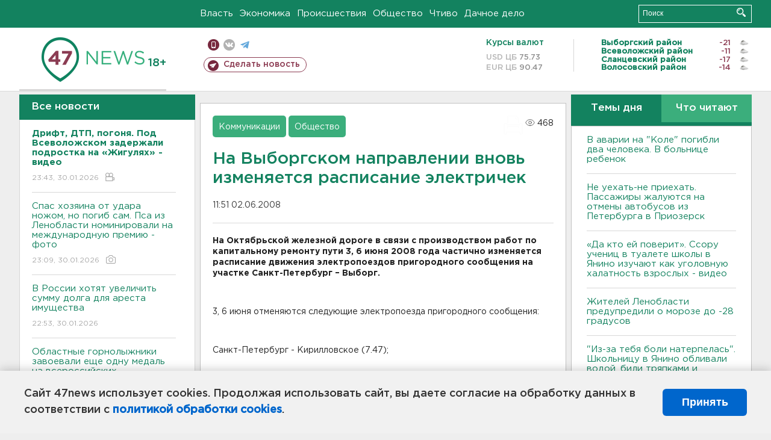

--- FILE ---
content_type: text/html; charset=UTF-8
request_url: https://47news.ru/articles/18634/
body_size: 19385
content:
<!DOCTYPE html>
<html xmlns="http://www.w3.org/1999/xhtml" prefix="og: http://ogp.me/ns#" lang="ru">
<head>
    <meta charset="UTF-8">
    <title>На Выборгском направлении вновь изменяется расписание электричек -- 2 июня 2008 &#8250; Статьи &#8250;  47новостей из Ленинградской области</title>
    <meta name="viewport" content="width=device-width, initial-scale=1">
    <meta name="keywords" content="Ленинградская область, 47 новостей из Ленинградской области, власть, политика, бизнес, производство, общество, ЧП, происшествия, криминал, коммуникации, граница, среда обитания, досуг, культура, лесопромышленный комплекс, ЛПК Ленобласти, Северо-Европейский газопровод, СЕГ, Балтийская трубопроводная система, БТС, Бокситогорский район, Волосовский район, Волховский район, Всеволожский район, Выборгский район, Гатчинский район, Кингисеппский район, Киришский район, Кировский район, Лодейнопольский район, Ломоносовский район, Лужский район, Подпорожский район, Приозерский район, Сланцевский район, Сосновый Бор, Тихвинский район, Тосненский район, цитата дня, глас народа, 47News, Финляндия, Выборг, Форд-Всеволожск, ЛАЭС, Финский залив, Ладожское озеро, рыбаки на льдине">
    <meta name="description" content="&lt;P&gt;На Октябрьской железной дороге в связи с производством работ по капитальному ремонту пути 3, 6 июня 2008 года частично изменяется расписание движения электропоездов пригородного сообщения на участке Санкт-Петербург – Выборг.&lt;/P&gt;">
    <meta name="yandex-verification" content="60f81bf0b559655a">
    <meta name="yandex-verification" content="56562c0790546cc7">
    <meta name="google-site-verification" content="TFY-D1Ff-3Ecg_ZFNht2pYlTvtBeFznqqe2IVwvvYwk">
    <meta name="version" content="1.90.7">
    <meta property="og:title" content="На Выборгском направлении вновь изменяется расписание электричек">
    <meta property="og:type" content="article" >
    <meta property="og:url" content="https://47news.ru/articles/18634/" >
    <meta property="og:image" content="https://47news.ru//frontend/images/social/og_image.png" >
    <meta property="og:site_name" content="47 Новостей Ленинградской области" >
    <meta property="og:description" content="&lt;P&gt;На Октябрьской железной дороге в связи с производством работ по капитальному ремонту пути 3, 6 июня 2008 года частично изменяется расписание движения электропоездов пригородного сообщения на участке Санкт-Петербург – Выборг.&lt;/P&gt;" >
        <link rel="apple-touch-icon" href="https://47news.ru/frontend/favicon/apple-touch-icon.png">
    <link rel="apple-touch-icon" sizes="57x57" href="https://47news.ru/frontend/favicon/apple-touch-icon-57x57.png">
    <link rel="apple-touch-icon" sizes="60x60" href="https://47news.ru/frontend/favicon/apple-touch-icon-60x60.png">
    <link rel="apple-touch-icon" sizes="72x72" href="https://47news.ru/frontend/favicon/apple-touch-icon-72x72.png">
    <link rel="apple-touch-icon" sizes="76x76" href="https://47news.ru/frontend/favicon/apple-touch-icon-76x76.png">
    <link rel="apple-touch-icon" sizes="114x114" href="https://47news.ru/frontend/favicon/apple-touch-icon-114x114.png">
    <link rel="apple-touch-icon" sizes="180x180" href="https://47news.ru/frontend/favicon/apple-touch-icon-180x180.png">
    <link rel="icon" type="image/png" sizes="16x16" href="https://47news.ru/frontend/favicon/favicon-16x16.png">
    <link rel="icon" type="image/png" sizes="32x32" href="https://47news.ru/frontend/favicon/favicon-32x32.png">
    <link rel="icon" type="image/png" sizes="192x192" href="https://47news.ru/frontend/favicon/android-chrome-192x192.png">
    <link rel="manifest" href="https://47news.ru/frontend/favicon/site.webmanifest">
    <link rel="mask-icon" href="https://47news.ru/frontend/favicon/safari-pinned-tab.svg" color="#1f9c75">
    <link rel="shortcut icon" href="https://47news.ru/frontend/favicon/favicon.ico">
    <meta name="msapplication-TileColor" content="#00aba9">
    <meta name="msapplication-TileImage" content="https://47news.ru/frontend/favicon/mstile-144x144.png">
    <meta name="msapplication-config" content="https://47news.ru/frontend/favicon/browserconfig.xml">
    <meta name="theme-color" content="#ffffff">
    <script>
        var timerMainBannerId = 0;
        var fqdn = '47news.ru';
        var scheme = 'https://';
        var domain_assets = 'https://47news.ru';
    </script>
            <!-- Yandex.Metrika counter -->
    <script>
        (function(m,e,t,r,i,k,a){ m[i]=m[i]||function() { (m[i].a=m[i].a||[]).push(arguments) };
            m[i].l=1*new Date();k=e.createElement(t),a=e.getElementsByTagName(t)[0],k.async=1,k.src=r,a.parentNode.insertBefore(k,a)})
        (window, document, "script", "https://mc.yandex.ru/metrika/tag.js", "ym");
        ym(5777860, "init", {
            clickmap:true,
            trackLinks:true,
            accurateTrackBounce:true,
            webvisor:true
        });
    </script>
    <noscript><div><img src="https://mc.yandex.ru/watch/5777860" style="position:absolute; left:-9999px;" alt=""></div></noscript>
    <!-- /Yandex.Metrika counter -->
    <!-- Adfox bidding -->
<script async src="https://yandex.ru/ads/system/header-bidding.js"></script>
    <script src="/frontend/adfox/adfox_bidding_main.js"></script>
<!-- Yandex Native Ads -->
<script>window.yaContextCb = window.yaContextCb || []</script>
<script src="https://yandex.ru/ads/system/context.js" async></script>
<!-- Adfox: END -->
                <script async src="https://widget.sparrow.ru/js/embed.js" data-comment="traffic exchange network script: sparrow"></script>
    <script async src="https://cdn.tds.bid/bid.js" type="text/javascript"></script>
    <link href="/frontend/css/style.css" rel="stylesheet" type="text/css" >
    <link href="/frontend/fonts.css" rel="stylesheet" type="text/css" >
            <script src="https://47news.ru/frontend/js.jquery/jquery-1.12.4.min.js"></script>
        <script src="https://47news.ru/frontend/js.jquery/jquery.form.4.2.2.js"></script>
        <script src="https://47news.ru/frontend/js.jquery/jquery.mousewheel.js"></script>
        <script src="https://47news.ru/frontend/js.jquery/jquery.jscrollpane.min.js"></script>
        <link rel="stylesheet" href="https://47news.ru/frontend/js.jquery/jquery.jscrollpane.css" type="text/css">
        <script src="https://47news.ru/frontend/js.jquery/jquery.waitforimages.min.js"></script>
        <script src="/frontend/js.jquery/jquery.cookie.js"></script>
    <script>
        var GLOBAL_FEATURE_GREENHEAD_SCROLLABLE =  true ;
        var GLOBAL_FEATURE_BANNERHEIGHT_701 = 250;
    </script>
        <script src="/frontend/js.jquery/jquery.paginator.js?v=1.90.7"></script>
    <script src="/frontend/js/core.js?v=1.90.7"></script>
    <script src="/frontend/js/scripts.desktop.js?v=1.90.7"></script>
                    <link rel="stylesheet" href="/frontend/js.jquery/jquery.fancybox.min.css" type="text/css" >
        <script src="/frontend/js.jquery/jquery.fancybox.min.js"></script>
    <script id="greenswitcher">
        $(function(){
            $("#greenhead .district > span > a").on("click", function(){
                $("#greenhead .district .list").toggle();
            });
            $("#header, #content").on("click", function(){
                $("#greenhead .district .list").hide();
            });
        });
    </script>
</head>
<body>
<style>
    .cookie-consent {
        position: fixed;
        bottom: 0;
        left: 0;
        right: 0;
        background: #f1f1f1;
        padding: 25px 40px;
        box-shadow: 0 -2px 15px rgba(0,0,0,0.2);
        display: none;
        justify-content: space-between;
        align-items: center;
        z-index: 1000;
        min-height: 90px;
        box-sizing: border-box;
    }
    .cookie-consent-text {
        margin-right: 30px;
        font-size: 18px;
        line-height: 1.5;
        color: #333;
        flex-grow: 1;
    }
    .cookie-consent-link {
        color: #0066cc;
        text-decoration: none;
        font-weight: bold;
        white-space: nowrap;
    }
    .cookie-consent-link:hover {
        text-decoration: underline;
    }
    .cookie-consent-button {
        background: #0066cc;
        color: white;
        border: none;
        padding: 12px 24px;
        border-radius: 6px;
        cursor: pointer;
        font-size: 18px;
        font-weight: bold;
        min-width: 140px;
        transition: background 0.3s;
    }
    .cookie-consent-button:hover {
        background: #004d99;
    }
    @media (max-width: 768px) {
        .cookie-consent {
            flex-direction: column;
            padding: 20px;
            text-align: center;
        }
        .cookie-consent-text {
            margin-right: 0;
            margin-bottom: 20px;
        }
    }
</style>
<div class="cookie-consent" id="cookieConsent">
    <div class="cookie-consent-text">
        Сайт 47news использует cookies. Продолжая использовать сайт, вы даете согласие на обработку данных в соответствии с <a href="/pages/16/" class="cookie-consent-link">политикой обработки cookies</a>.
    </div>
    <button class="cookie-consent-button" id="cookieAcceptButton">Принять</button>
</div>
<script>
    document.addEventListener('DOMContentLoaded', function() {
        let cookieConsent = document.getElementById('cookieConsent');
        let acceptButton = document.getElementById('cookieAcceptButton');
        // Упрощенная проверка cookies без проблемных regexp
        function checkCookie() {
            let cookies = document.cookie.split(';');
            for(let i = 0; i < cookies.length; i++) {
                let cookie = cookies[i].trim();
                if(cookie.indexOf('cookieConsentAccepted=') === 0) {
                    return true;
                }
            }
            return false;
        }
        if(!checkCookie()) {
            console.log('consent display');
            cookieConsent.style.display = 'flex';
        }
        // Установка cookie на 6 месяцев
        function setConsentCookie() {
            let date = new Date();
            date.setMonth(date.getMonth() + 6);
            document.cookie = 'cookieConsentAccepted=true; expires=' + date.toUTCString() + '; path=/';
        }
        acceptButton.addEventListener('click', function() {
            console.log('set cookie');
            setConsentCookie();
            cookieConsent.style.display = 'none';
        });
    });
</script>
    <div
            class="abstract_banner topbanner_over_maindiv"
            data-adplace="place_701"
            data-comment="Панорама"
            style="max-height: 250px; ">
        <!--AdFox START-->
<!--47news.ru-->
<!--Площадка: 47news.ru / * / *-->
<!--Тип баннера: Панорама-->
<!--Расположение: верх страницы-->
<div id="adfox_head"></div>
<script>
    window.yaContextCb.push(()=>{
        Ya.adfoxCode.create({
            ownerId: 213964,
            containerId: 'adfox_head',
            params: {
                pp: 'g',
                ps: 'bohd',
                p2: 'fuav',
                puid1: ''
            }
        })
    })
</script>
    </div>
<div id="main">
        <div id="greenhead">
        <div class="wrapper">
                                                              <div class="menu" style="margin-left: 300px">
                <ul>
                    <li><a href="/rubrics/regime/">Власть</a></li>
                    <li><a href="/rubrics/economy/">Экономика</a></li>
                    <li><a href="/rubrics/emergency/">Происшествия</a></li>
                    <li><a href="/rubrics/society/">Общество</a></li>
                                        <li><a href="/plus/">Чтиво</a></li>                     <li><a href="/rubrics/dacha/">Дачное дело</a></li>
                                    </ul>
            </div>
            <div class="search" style="float: right">
                <form action="/search/" method="get">
                    <div class="input">
                        <input type="text" name="query" placeholder="Поиск" >
                        <button>Искать</button>
                    </div>
                </form>
            </div>
        </div>
    </div>
        <div id="header">
        <div class="wrapper">
            <div class="logo">
                <a href="/"><img src="https://47news.ru/frontend/images/logo_site.png" alt="Логотип 47 новостей"></a>
            </div>
            <div class="h18">
                <span style="vertical-align: sub; font-size: smaller">18+</span>
            </div>
            <div class="nets">
                <div class="fline">
                    <a href="https://m.47news.ru/?usemobile=1&noredir=1" class="mobile">Мобильная версия</a>
                    <a href="https://vk.com/news47rus" class="vk">вконтакте</a>
                    <a href="https://t.me/allnews47" class="tg">телеграм</a>
                                    </div>
                <div class="sline">
                    <a href="/articles/manage/" class="makenews">Сделать новость</a>
                </div>
            </div>
            <div class="currency">
                <span class="title">Курсы валют</span>
                <span class="row"><span>USD ЦБ</span> 75.73</span>
                <span class="row"><span>EUR ЦБ</span> 90.47</span>
            </div>
            <div class="weather">
                                    <ul>
                                                                                    <li>
                                    <b>Выборгский район</b><span class="temp">-21</span><span class="i"><img width="15" src="https://47news.ru/frontend/images/weather/30n.png" alt="" ></span>
                                </li>
                                                                                                                <li>
                                    <b>Всеволожский район</b><span class="temp">-11</span><span class="i"><img width="15" src="https://47news.ru/frontend/images/weather/27n.png" alt="" ></span>
                                </li>
                                                                                                                <li>
                                    <b>Сланцевский район</b><span class="temp">-17</span><span class="i"><img width="15" src="https://47news.ru/frontend/images/weather/27n.png" alt="" ></span>
                                </li>
                                                                                                                <li>
                                    <b>Волосовский район</b><span class="temp">-14</span><span class="i"><img width="15" src="https://47news.ru/frontend/images/weather/27n.png" alt="" ></span>
                                </li>
                                                                                                                                                                                                                                                                                                                                                                                                                                                                                                                                                                                                                                                                                                                                                                                                                                                                                    </ul>
                            </div>
            <div class="clearfix"></div>
        </div>
    </div>
    <div id="content">
        <div class="wrapper">
                                    <div id="leftcol">
                                <a href="/articles/"><h3 class="ghead">Все новости</h3></a>
                <ul class="newslist verticalscrollplace">
                    		<li>
		<a href="/articles/282092/">
							<b>Дрифт, ДТП, погоня. Под Всеволожском задержали подростка на «Жигулях» - видео</b>
									<span class="cdate">
				23:43, 30.01.2026
								<span class="rep_icon"><img src="https://47news.ru/frontend/images/icons/ico_video.png"></span>			</span>
		</a>
	</li>
		<li>
		<a href="/articles/282081/">
							Спас хозяина от удара ножом, но погиб сам. Пса из Ленобласти номинировали на международную премию - фото
									<span class="cdate">
				23:09, 30.01.2026
				<span class="rep_icon"><img src="https://47news.ru/frontend/images/icons/ico_photo.png"></span>							</span>
		</a>
	</li>
		<li>
		<a href="/articles/282080/">
							В России хотят увеличить сумму долга для ареста имущества
									<span class="cdate">
				22:53, 30.01.2026
											</span>
		</a>
	</li>
		<li class="noborder">
		<a href="/articles/282091/">
							Областные горнолыжники завоевали еще одну медаль на всероссийских соревнованиях
									<span class="cdate">
				22:37, 30.01.2026
											</span>
		</a>
	</li>
			    <div
            class="abstract_banner b-block"
            data-adplace="place_201"
            data-comment="201"
            style="max-height: 400px; max-width: 240px;">
        <!--AdFox START-->
<!--47news.ru-->
<!--Площадка: 47news.ru / * / *-->
<!--Тип баннера: 240х400 слева-1-->
<!--Расположение: слева-1-->
<div id="adfox_163422008296913012"></div>
<script>
    window.yaContextCb.push(()=>{
        Ya.adfoxCode.create({
            ownerId: 213964,
            containerId: 'adfox_163422008296913012',
            params: {
                pp: 'jzf',
                ps: 'bohd',
                p2: 'foxk',
                puid1: ''
            }
        })
    })
</script>
<!-- 47news - RU - Adblocking - 300x600 -->
<!-- Invocation banner code for the requested adslot -->
<div id='crt-1293304-1'>
<script type='text/javascript'>callAdblock('crt-1293304-1',1293304,300,600);</script>
</div>
    </div>
		<li>
		<a href="/articles/282090/">
							В Петербурге экс-инспектора по маломерным судам лишили свободы за взятки
									<span class="cdate">
				22:16, 30.01.2026
											</span>
		</a>
	</li>
		<li>
		<a href="/articles/282089/">
							В России за благотворительность можно вернуть часть денег. Узнали, как договориться с налоговой
									<span class="cdate">
				21:49, 30.01.2026
											</span>
		</a>
	</li>
		<li>
		<a href="/articles/282088/">
							С 1 февраля поменяются условия семейной ипотеки
									<span class="cdate">
				21:38, 30.01.2026
											</span>
		</a>
	</li>
		<li>
		<a href="/articles/282086/">
							Можно ехать? В Черном море спустя год закончились выбросы мазута
									<span class="cdate">
				21:15, 30.01.2026
											</span>
		</a>
	</li>
		<li>
		<a href="/articles/282087/">
							Аварии на "Коле" предшествовал обгон. Погибли супруги
									<span class="cdate">
				20:54, 30.01.2026
											</span>
		</a>
	</li>
		<li>
		<a href="/articles/282085/">
							Песков: Путин инициативно Зеленского никуда не приглашал
									<span class="cdate">
				20:41, 30.01.2026
											</span>
		</a>
	</li>
		<li>
		<a href="/articles/282084/">
							Минобороны расширило список болезней, которые не позволяют заключить контракт
									<span class="cdate">
				20:23, 30.01.2026
											</span>
		</a>
	</li>
		<li>
		<a href="/articles/282083/">
							В Волхове машина въехала в дерево. Водитель скончался до ДТП
									<span class="cdate">
				20:11, 30.01.2026
								<span class="rep_icon"><img src="https://47news.ru/frontend/images/icons/ico_video.png"></span>			</span>
		</a>
	</li>
		<li>
		<a href="/articles/282082/">
							В кировском садоводстве огонь охватил два дома, а в Кингисеппе тушили гараж с "Опелем" - фото
									<span class="cdate">
				19:42, 30.01.2026
				<span class="rep_icon"><img src="https://47news.ru/frontend/images/icons/ico_photo.png"></span>							</span>
		</a>
	</li>
		<li>
		<a href="/articles/282066/">
							Визовые центры Канады прекратили прием документов в России
									<span class="cdate">
				19:32, 30.01.2026
											</span>
		</a>
	</li>
		<li>
		<a href="/articles/282079/">
							<b>В аварии на "Коле" погибли два человека. В больнице ребенок</b>
									<span class="cdate">
				19:19, 30.01.2026
											</span>
		</a>
	</li>
		<li>
		<a href="/articles/282054/">
							В Выборге не дали обмануть пенсионера. Курьеру мошенников подсунули муляж и поймали
									<span class="cdate">
				18:56, 30.01.2026
											</span>
		</a>
	</li>
		<li>
		<a href="/articles/282077/">
							<b>В России начинает действовать закон о перераспределении земель</b>
									<span class="cdate">
				18:32, 30.01.2026
											</span>
		</a>
	</li>
		<li>
		<a href="/articles/282076/">
							<b>Ребенок попал в больницу после ДТП на “Коле”. У него тяжелые травмы</b>
									<span class="cdate">
				18:08, 30.01.2026
											</span>
		</a>
	</li>
		<li>
		<a href="/articles/282074/">
							К пяти годам колонии приговорили жителя Псковской области за комментарий в интернете
									<span class="cdate">
				17:40, 30.01.2026
											</span>
		</a>
	</li>
		<li>
		<a href="/articles/282073/">
							“Спали в одежде”. Три садоводства во Всеволожском районе остались без света
									<span class="cdate">
				17:21, 30.01.2026
											</span>
		</a>
	</li>
		<li>
		<a href="/articles/282071/">
							Финны рассказали, сколько к ним перебежало через закрытую границу с Ленобластью
									<span class="cdate">
				16:57, 30.01.2026
											</span>
		</a>
	</li>
		<li>
		<a href="/articles/282061/">
							Ловят даже в ЗАГСе. Должники по алиментам в Ленобласти за год вернули детям более 1,5 млрд
									<span class="cdate">
				16:40, 30.01.2026
											</span>
		</a>
	</li>
		<li>
		<a href="/articles/282070/">
							<b>Ученицы уже извинились, но история с водой, ножницами и руками на шее в школе в Янино продолжается</b>
									<span class="cdate">
				16:25, 30.01.2026
				<span class="rep_icon"><img src="https://47news.ru/frontend/images/icons/ico_photo.png"></span>				<span class="rep_icon"><img src="https://47news.ru/frontend/images/icons/ico_video.png"></span>			</span>
		</a>
	</li>
		<li>
		<a href="/articles/282069/">
							<b>Технику Института ядерной физики из Гатчины дали семь лет колонии за 17 комментариев об армии России</b>
									<span class="cdate">
				16:00, 30.01.2026
				<span class="rep_icon"><img src="https://47news.ru/frontend/images/icons/ico_photo.png"></span>							</span>
		</a>
	</li>
		<li>
		<a href="/articles/282068/">
							<b>Не уехать-не приехать. Пассажиры жалуются на отмены автобусов из Петербурга в Приозерск</b>
									<span class="cdate">
				15:52, 30.01.2026
				<span class="rep_icon"><img src="https://47news.ru/frontend/images/icons/ico_photo.png"></span>							</span>
		</a>
	</li>
		<li>
		<a href="/articles/282067/">
							<b>Фура после ДТП полностью закрыла проезд по Киевскому шоссе у Выры - фото</b>
									<span class="cdate">
				15:37, 30.01.2026
				<span class="rep_icon"><img src="https://47news.ru/frontend/images/icons/ico_photo.png"></span>							</span>
		</a>
	</li>
		<li>
		<a href="/articles/282065/">
							<b>«Да кто ей поверит». Ссору учениц в туалете школы в Янино изучают как уголовную халатность взрослых - видео</b>
									<span class="cdate">
				15:26, 30.01.2026
				<span class="rep_icon"><img src="https://47news.ru/frontend/images/icons/ico_photo.png"></span>				<span class="rep_icon"><img src="https://47news.ru/frontend/images/icons/ico_video.png"></span>			</span>
		</a>
	</li>
		<li>
		<a href="/articles/282064/">
							<b>Браслет на ноге не помог: в Мурино не застали изолированного дома за хищение миллиона у строителей. У него ВНЖ Испании, жена и дети - там же</b>
									<span class="cdate">
				15:18, 30.01.2026
											</span>
		</a>
	</li>
		<li>
		<a href="/articles/282063/">
							<b>Жителей Ленобласти предупредили о морозе до -28 градусов</b>
									<span class="cdate">
				15:03, 30.01.2026
				<span class="rep_icon"><img src="https://47news.ru/frontend/images/icons/ico_photo.png"></span>							</span>
		</a>
	</li>
		<li>
		<a href="/articles/282062/">
							<b>Ушли вместе. Двух подростков ищут в Луге, последний раз их видели у вокзала</b>
									<span class="cdate">
				14:47, 30.01.2026
				<span class="rep_icon"><img src="https://47news.ru/frontend/images/icons/ico_photo.png"></span>							</span>
		</a>
	</li>
		<li>
		<a href="/articles/282060/">
							<b>"Из-за тебя боли натерпелась". Школьницу в Янино обливали водой, били тряпками и клацали ножницами</b>
									<span class="cdate">
				14:28, 30.01.2026
				<span class="rep_icon"><img src="https://47news.ru/frontend/images/icons/ico_photo.png"></span>							</span>
		</a>
	</li>
		<li>
		<a href="/articles/282059/">
							Кремль ответил на слова Киева о том, что тот не сдаст Запорожскую электростанцию "без боя"
									<span class="cdate">
				14:00, 30.01.2026
											</span>
		</a>
	</li>
		<li>
		<a href="/articles/282058/">
							Житель поселка Кузнечное обманом выудил страховую выплату на 1,4 млн
									<span class="cdate">
				13:35, 30.01.2026
											</span>
		</a>
	</li>
		<li>
		<a href="/articles/282057/">
							<b>За клевету и обещание «разорвать» полицейского в Лодейном Поле блогер из Карелии наказан колонией и штрафом</b>
									<span class="cdate">
				13:21, 30.01.2026
				<span class="rep_icon"><img src="https://47news.ru/frontend/images/icons/ico_photo.png"></span>				<span class="rep_icon"><img src="https://47news.ru/frontend/images/icons/ico_video.png"></span>			</span>
		</a>
	</li>
		<li>
		<a href="/articles/282056/">
							Пожар с душком. Под Ропшей стихия испепелила «Валдай» ассенизаторов
									<span class="cdate">
				13:07, 30.01.2026
				<span class="rep_icon"><img src="https://47news.ru/frontend/images/icons/ico_photo.png"></span>							</span>
		</a>
	</li>
		<li>
		<a href="/articles/282055/">
							Огонь уничтожил круглосуточное кафе у трассы в Порошкино - фото
									<span class="cdate">
				12:51, 30.01.2026
				<span class="rep_icon"><img src="https://47news.ru/frontend/images/icons/ico_photo.png"></span>							</span>
		</a>
	</li>
		<li>
		<a href="/articles/282052/">
							Спасатели начинают повторные поиски пропавшей семьи Усольцевых
									<span class="cdate">
				12:47, 30.01.2026
				<span class="rep_icon"><img src="https://47news.ru/frontend/images/icons/ico_photo.png"></span>							</span>
		</a>
	</li>
		<li>
		<a href="/articles/282049/">
							В Петербурге наградили отличившихся полицейских. Один из них погиб от ножа в Кингисеппе
									<span class="cdate">
				12:38, 30.01.2026
				<span class="rep_icon"><img src="https://47news.ru/frontend/images/icons/ico_photo.png"></span>				<span class="rep_icon"><img src="https://47news.ru/frontend/images/icons/ico_video.png"></span>			</span>
		</a>
	</li>
		<li>
		<a href="/articles/282053/">
							"Лучше вы к нам". Зеленский отказался встречаться с Путиным в Москве
									<span class="cdate">
				12:35, 30.01.2026
				<span class="rep_icon"><img src="https://47news.ru/frontend/images/icons/ico_photo.png"></span>							</span>
		</a>
	</li>
		<li>
		<a href="/articles/282051/">
							<b>В деревне у КАДа пожарные тушат кафе</b>
									<span class="cdate">
				12:20, 30.01.2026
											</span>
		</a>
	</li>
		<li>
		<a href="/articles/282050/">
							<b>Глава комитета по тарифам Ленобласти не нашел поддержки в Конституционном суде, чтобы не платить штраф за незаконное решение его ведомства</b>
									<span class="cdate">
				12:13, 30.01.2026
											</span>
		</a>
	</li>
		<li>
		<a href="/articles/282047/">
							Спасти родителей от "уголовного преследования". Поджечь "Мерседес" подростка убеждали в мессенджере
									<span class="cdate">
				11:43, 30.01.2026
											</span>
		</a>
	</li>
		<li>
		<a href="/articles/282046/">
							Концертный директор Ларисы Долиной: На ее выступление в баре продавали даже стоячие места
									<span class="cdate">
				11:27, 30.01.2026
				<span class="rep_icon"><img src="https://47news.ru/frontend/images/icons/ico_photo.png"></span>							</span>
		</a>
	</li>
		<li>
		<a href="/articles/282045/">
							<b>В Ленобласти – аномальные морозы до -29 </b>
									<span class="cdate">
				11:10, 30.01.2026
											</span>
		</a>
	</li>
		<li>
		<a href="/articles/282044/">
							<b>В бахилах и темноте. Поликлиника и торговые центры в Тосно пережили утро без электричества</b>
									<span class="cdate">
				10:48, 30.01.2026
				<span class="rep_icon"><img src="https://47news.ru/frontend/images/icons/ico_photo.png"></span>				<span class="rep_icon"><img src="https://47news.ru/frontend/images/icons/ico_video.png"></span>			</span>
		</a>
	</li>
		<li>
		<a href="/articles/282043/">
							Директора интерната в Кузбассе, где умерли девять человек, отстранят от работы
									<span class="cdate">
				10:28, 30.01.2026
				<span class="rep_icon"><img src="https://47news.ru/frontend/images/icons/ico_photo.png"></span>							</span>
		</a>
	</li>
		<li>
		<a href="/articles/282042/">
							<b>В Петербурге задержали сторонника украинских террористов</b>
									<span class="cdate">
				09:58, 30.01.2026
											</span>
		</a>
	</li>
		<li>
		<a href="/articles/282041/">
							<b>На пожаре в садоводстве у Отрадного погибли двое мужчин</b>
									<span class="cdate">
				09:42, 30.01.2026
				<span class="rep_icon"><img src="https://47news.ru/frontend/images/icons/ico_photo.png"></span>				<span class="rep_icon"><img src="https://47news.ru/frontend/images/icons/ico_video.png"></span>			</span>
		</a>
	</li>
		<li>
		<a href="/articles/282040/">
							Участницу аферы с исчезновением подростка в Красноярске обвинили в мошенничестве
									<span class="cdate">
				09:28, 30.01.2026
				<span class="rep_icon"><img src="https://47news.ru/frontend/images/icons/ico_photo.png"></span>							</span>
		</a>
	</li>
		<li>
		<a href="/articles/282039/">
							В России могут ввести ограничение на вывоз золота
									<span class="cdate">
				08:53, 30.01.2026
											</span>
		</a>
	</li>
		<li>
		<a href="/articles/282038/">
							<b>В сгоревшем доме у Отрадного нашли два тела</b>
									<span class="cdate">
				08:30, 30.01.2026
											</span>
		</a>
	</li>
		<li>
		<a href="/articles/281998/">
							Полезно, но не всем. Врач назвала продукт, который лучше избегать при проблемах с давлением
									<span class="cdate">
				23:59, 29.01.2026
											</span>
		</a>
	</li>
		<li>
		<a href="/articles/282033/">
							Знаки, светофоры, разметка. Ленобласть выделит дополнительные деньги на дороги в населенных пунктах
									<span class="cdate">
				23:32, 29.01.2026
				<span class="rep_icon"><img src="https://47news.ru/frontend/images/icons/ico_photo.png"></span>							</span>
		</a>
	</li>
		<li>
		<a href="/articles/282035/">
							Пассажиры в Петербурге не привыкли к новым станциям метро
									<span class="cdate">
				22:58, 29.01.2026
				<span class="rep_icon"><img src="https://47news.ru/frontend/images/icons/ico_photo.png"></span>							</span>
		</a>
	</li>
		<li>
		<a href="/articles/282036/">
							Ушаков не согласен с Рубио: по Украине согласовали не все
									<span class="cdate">
				22:30, 29.01.2026
											</span>
		</a>
	</li>
		<li>
		<a href="/articles/282034/">
							<b>В Отрадном и Кировске столкнулись с перебоями в подаче горячей воды</b>
									<span class="cdate">
				21:55, 29.01.2026
											</span>
		</a>
	</li>
		<li>
		<a href="/articles/282032/">
							Мужчина, ударивший полицейского в Петербурге, получил реальный срок
									<span class="cdate">
				21:31, 29.01.2026
								<span class="rep_icon"><img src="https://47news.ru/frontend/images/icons/ico_video.png"></span>			</span>
		</a>
	</li>
		<li>
		<a href="/articles/282029/">
							В обновленном ДК Сланцев ждут новобрачных: опубликованы даты до конца года
									<span class="cdate">
				20:56, 29.01.2026
				<span class="rep_icon"><img src="https://47news.ru/frontend/images/icons/ico_photo.png"></span>							</span>
		</a>
	</li>
		<li>
		<a href="/articles/282031/">
							Полиция раскрыла больше 31 тысячи преступлений в Ленобласти и Петербурге
									<span class="cdate">
				20:27, 29.01.2026
											</span>
		</a>
	</li>
		<li>
		<a href="/articles/282030/">
							<b>Карта Ленобласти «оранжевая» от холода. В пятницу ночью до минус 28, на выходных за минус 30 градусов</b>
									<span class="cdate">
				20:10, 29.01.2026
				<span class="rep_icon"><img src="https://47news.ru/frontend/images/icons/ico_photo.png"></span>							</span>
		</a>
	</li>
		<li>
		<a href="/articles/282028/">
							В четырех городах Ленобласти отремонтируют здания полиции
									<span class="cdate">
				19:57, 29.01.2026
				<span class="rep_icon"><img src="https://47news.ru/frontend/images/icons/ico_photo.png"></span>							</span>
		</a>
	</li>
		<li>
		<a href="/articles/282026/">
							«Индекс зумера» и «базовый минимум». Сколько и на что тратит поколение Z в Ленобласти
									<span class="cdate">
				19:30, 29.01.2026
											</span>
		</a>
	</li>
		<li>
		<a href="/articles/282027/">
							<b>Рецидивист готов был стрелять за кроссовки из торгового центра в Петербурге. Росгвардейцы остановили</b>
									<span class="cdate">
				19:16, 29.01.2026
											</span>
		</a>
	</li>
		<li>
		<a href="/articles/282025/">
							В Ленобласти отремонтировали за год больше 300 километров дорог. Рассказываем об основных работах
									<span class="cdate">
				18:58, 29.01.2026
											</span>
		</a>
	</li>
		<li>
		<a href="/articles/282024/">
							В Турции «Ленинградец» выиграл у команды из высшего дивизиона чемпионата Болгарии
									<span class="cdate">
				18:29, 29.01.2026
											</span>
		</a>
	</li>
		<li>
		<a href="/articles/282023/">
							<b>Капитан 2-го ранга арестован в Петербурге за особо крупную взятку от IT-подрядчика</b>
									<span class="cdate">
				18:14, 29.01.2026
											</span>
		</a>
	</li>
		<li>
		<a href="/articles/282022/">
							ЕС ввел санкции против Дмитрия Губерниева, Екатерины Андреевой и других известных россиян
									<span class="cdate">
				17:59, 29.01.2026
											</span>
		</a>
	</li>
		<li>
		<a href="/articles/282019/">
							Беглов: Петербург — один из самых безопасных городов России
									<span class="cdate">
				17:28, 29.01.2026
											</span>
		</a>
	</li>
		<li>
		<a href="/articles/282018/">
							В Киришах будут судить мужчину за покушение на убийство. После удара ножом его знакомый выбрался из квартиры
									<span class="cdate">
				17:12, 29.01.2026
								<span class="rep_icon"><img src="https://47news.ru/frontend/images/icons/ico_video.png"></span>			</span>
		</a>
	</li>
		<li>
		<a href="/articles/282013/">
							В Петербурге мужчину осудили за кражу сумки. Деньги он забрал, а ключи от BMW и телефон выбросил
									<span class="cdate">
				17:00, 29.01.2026
											</span>
		</a>
	</li>
		<li>
		<a href="/articles/282017/">
							Более 60 тысяч жителей Ленобласти проголосовали за проекты благоустройства на 2027 год
									<span class="cdate">
				16:30, 29.01.2026
											</span>
		</a>
	</li>
		<li>
		<a href="/articles/282016/">
							<b>Спорили о долге, били бутылкой. Как дрались в Кингисеппе перед тем, как засыпать тело бревнами и ветками</b>
									<span class="cdate">
				16:15, 29.01.2026
											</span>
		</a>
	</li>
		<li>
		<a href="/articles/282015/">
							За смерть дворника на кафельном полу ответит сотрудник промзоны под Колтушами 
									<span class="cdate">
				16:00, 29.01.2026
											</span>
		</a>
	</li>
		<li>
		<a href="/articles/282014/">
							Строители забора на границе Финляндии и России обанкротились
									<span class="cdate">
				15:44, 29.01.2026
											</span>
		</a>
	</li>
		<li>
		<a href="/articles/282012/">
							<b>Мишустин рассказал, как вырастет маткапитал и выплаты для матерей-героинь с 1 февраля</b>
									<span class="cdate">
				15:23, 29.01.2026
											</span>
		</a>
	</li>
		<li>
		<a href="/articles/282010/">
							Двое подростков-горнолыжников из Ленобласти победили на всероссийских играх
									<span class="cdate">
				15:10, 29.01.2026
				<span class="rep_icon"><img src="https://47news.ru/frontend/images/icons/ico_photo.png"></span>							</span>
		</a>
	</li>
		<li>
		<a href="/articles/282011/">
							По колеса в снегу. Как встал автобус в кювете под Гатчиной
									<span class="cdate">
				14:55, 29.01.2026
				<span class="rep_icon"><img src="https://47news.ru/frontend/images/icons/ico_photo.png"></span>							</span>
		</a>
	</li>
		<li>
		<a href="/articles/282009/">
							<b>Полиция разбирается, было ли мошенничество с землёй на берегу Ладожского озера. В прицеле – бывший депутат Саморуков</b>
									<span class="cdate">
				14:51, 29.01.2026
											</span>
		</a>
	</li>
		<li>
		<a href="/articles/282007/">
							Патриарх Кирилл предложил запретить аборты в частных клиниках
									<span class="cdate">
				14:40, 29.01.2026
											</span>
		</a>
	</li>
		<li>
		<a href="/articles/282006/">
							<b>Из автобуса в кювете под Гатчиной люди выбрались сами</b>
									<span class="cdate">
				14:26, 29.01.2026
											</span>
		</a>
	</li>
		<li>
		<a href="/articles/282005/">
							Автобус с пассажирами съехал в кювет под Гатчиной
									<span class="cdate">
				14:07, 29.01.2026
											</span>
		</a>
	</li>
		<li>
		<a href="/articles/282004/">
							Следователю в Петербурге коллеги предъявили три обвинения и отнеслись гуманно
									<span class="cdate">
				13:55, 29.01.2026
											</span>
		</a>
	</li>
		<li>
		<a href="/articles/282003/">
							Впервые с начала года Россия и Украина обменялись телами военных
									<span class="cdate">
				13:40, 29.01.2026
				<span class="rep_icon"><img src="https://47news.ru/frontend/images/icons/ico_photo.png"></span>							</span>
		</a>
	</li>
		<li>
		<a href="/articles/282002/">
							МВД: Жить стало лучше - преступность падает
									<span class="cdate">
				13:34, 29.01.2026
											</span>
		</a>
	</li>
		<li>
		<a href="/articles/282001/">
							Стали известны обстоятельства гибели мужчины под колесами электрички под Всеволожском
									<span class="cdate">
				13:17, 29.01.2026
											</span>
		</a>
	</li>
		<li>
		<a href="/articles/282000/">
							<b>ФСБ в Петербурге за особо крупную взятку задержала капитана 2-го ранга</b>
									<span class="cdate">
				13:00, 29.01.2026
											</span>
		</a>
	</li>
		<li>
		<a href="/articles/281993/">
							Экс-партнера по бизнесу Чекалиных осудили на 2,5 года
									<span class="cdate">
				12:55, 29.01.2026
				<span class="rep_icon"><img src="https://47news.ru/frontend/images/icons/ico_photo.png"></span>							</span>
		</a>
	</li>
		<li>
		<a href="/articles/281996/">
							Попытка вынести сумку с вещами в Сиверском закончилась потасовкой с хозяйкой
									<span class="cdate">
				12:40, 29.01.2026
											</span>
		</a>
	</li>
		<li>
		<a href="/articles/281999/">
							<b>Тело прятали под бревнами и ветками. Молодой мужчина с подростком арестованы за вендетту в Кингисеппе</b>
									<span class="cdate">
				12:27, 29.01.2026
				<span class="rep_icon"><img src="https://47news.ru/frontend/images/icons/ico_photo.png"></span>							</span>
		</a>
	</li>
		<li>
		<a href="/articles/281997/">
							<b>Бастрыкин хочет знать все о гибели строителя элеватора под Приозерском. Босс не признал в нем работника</b>
									<span class="cdate">
				12:12, 29.01.2026
											</span>
		</a>
	</li>
		<li>
		<a href="/articles/281995/">
							<b>НПЗ в Киришах может возобновить отправки бензина за рубеж</b>
									<span class="cdate">
				11:57, 29.01.2026
											</span>
		</a>
	</li>
		<li>
		<a href="/articles/281994/">
							Пенсионерка по звонку мошенников забрала 1,3 млн у подростка в Агалатово, дроп из Павлово влип за полмиллиона
									<span class="cdate">
				11:42, 29.01.2026
											</span>
		</a>
	</li>
		<li>
		<a href="/articles/281991/">
							<b>За какие слова могут заблокировать перевод на карту: разъяснение юриста</b>
									<span class="cdate">
				11:30, 29.01.2026
											</span>
		</a>
	</li>
		<li>
		<a href="/articles/281989/">
							На гребне антициклона. Где в Ленобласти было холоднее всего
									<span class="cdate">
				11:15, 29.01.2026
											</span>
		</a>
	</li>
		<li>
		<a href="/articles/281992/">
							Под Ропшей Skoda выехала под колеса Shacman, погибла девушка-водитель
									<span class="cdate">
				11:03, 29.01.2026
											</span>
		</a>
	</li>
		<li>
		<a href="/articles/281988/">
							ФАС выявила сговор на маркетплейсах
									<span class="cdate">
				10:55, 29.01.2026
											</span>
		</a>
	</li>
		<li>
		<a href="/articles/281990/">
							Врачи реанимировали хозяина вспыхнувшей квартиры в Изваре
									<span class="cdate">
				10:40, 29.01.2026
								<span class="rep_icon"><img src="https://47news.ru/frontend/images/icons/ico_video.png"></span>			</span>
		</a>
	</li>
		<li>
		<a href="/articles/281986/">
							<b>Девять человек скончались в пансионате в Кемеровской области, где произошла вспышка гриппа</b>
									<span class="cdate">
				10:24, 29.01.2026
											</span>
		</a>
	</li>
		<li>
		<a href="/articles/281987/">
							Транспортная полиция заглянула в карманы и обнюхала жителя Ленобласти и нашла уголовное дело о наркотиках и криптовалюте
									<span class="cdate">
				10:20, 29.01.2026
				<span class="rep_icon"><img src="https://47news.ru/frontend/images/icons/ico_photo.png"></span>							</span>
		</a>
	</li>
		<li>
		<a href="/articles/281985/">
							Овощебазу и стройплощадку в Петербурге навестила полиция
									<span class="cdate">
				10:05, 29.01.2026
				<span class="rep_icon"><img src="https://47news.ru/frontend/images/icons/ico_photo.png"></span>							</span>
		</a>
	</li>
                </ul>
                <a href="/articles/"><h3 class="ghead">Все новости</h3></a>
            </div>
            <div class="centercol">
                                                    <div class="middlecol">
                            <div
            class="abstract_banner m14 b-block"
            data-adplace="place_404"
            data-comment="404"
            style=" ">
        <!--AdFox START-->
<!--47news.ru-->
<!--Площадка: 47news.ru / * / *-->
<!--Тип баннера: 608х100 страницы шапки-->
<!--Расположение: <верх страницы>-->
<div id="adfox_150421594263481305"></div>
<script>
window.yaContextCb.push(()=>{
    window.Ya.adfoxCode.create({
        ownerId: 213964,
        containerId: 'adfox_150421594263481305',
        params: {
            pp: 'g',
            ps: 'bohd',
            p2: 'frqd'
        }
    })
});
</script>
    </div>
                                                				<div class="centerblock m20">
		<div class="article-full" id="the_article">
			<script type="application/ld+json">{"@context":"https://schema.org","@type":"NewsArticle","headline":"На Выборгском направлении вновь изменяется расписание электричек","description":"<P>На Октябрьской железной дороге в связи с производством работ по капитальному ремонту пути 3, 6 июня 2008 года частично изменяется расписание движения электропоездов пригородного сообщения на участке Санкт-Петербург – Выборг.</P>","mainEntityOfPage":{"@type":"WebPage","@id":"https://47news.ru/articles/18634/"},"dateModified":"2008-06-02T11:51:11+04:00","datePublished":"2008-06-02T11:51:11+04:00","publisher":{"@type":"Organization","name":"47news.ru","logo":{"@type":"ImageObject","url":"https://47news.ru/frontend/images/logo_site.png","height":74,"width":171}}}</script>
						<div class="article-head line">
				<div class="fl">
																		<span class="rubric"><a href="/rubrics/communication/">Коммуникации</a></span>
													<span class="rubric"><a href="/rubrics/society/">Общество</a></span>
															</div>
												<div style="float: right; display: inline-block">
					<a href="/articles:print/18634/" rel="nofollow" style="display: inline-block">
						<img class="icon-printer-hover-display" src="/frontend/images/icons/printer-icon.svg" width="32" height="32" alt="">
					</a>
					<span id="article_nviews_wrapper" style="display: none; font-size: 14px">
						<svg width="16" height="16" viewBox="0 0 24 24" fill="none"><path d="M12 19C7.10988 19 3.52823 16.581 1 11.4946C3.52823 6.41901 7.10988 4 12 4C16.8901 4 20.4718 6.41901 23 11.5054C20.4718 16.581 16.8901 19 12 19Z" stroke="currentColor" stroke-linecap="round" stroke-linejoin="round"></path><circle cx="12.0938" cy="11.5" r="3.5" stroke="currentColor" stroke-linecap="round" stroke-linejoin="round"></circle></svg>
						<span id="article_nviews_data" style="vertical-align: top" title="Всего: 467, за сутки: 0, сегодня: 0">467</span>
					</span>
				</div>
								<div class="clearfix-both"></div>
				<h1>На Выборгском направлении вновь изменяется расписание электричек</h1>
				<span class="cdate">11:51 02.06.2008</span>
											</div>
			<div class="article-text">
				<p><b>На Октябрьской железной дороге в связи с производством работ по капитальному ремонту пути 3, 6 июня 2008 года частично изменяется расписание движения электропоездов пригородного сообщения на участке Санкт-Петербург – Выборг.</b></p>
<br>
<p>3, 6 июня отменяются следующие электропоезда пригородного сообщения:</p>
<br>
<p>Санкт-Петербург - Кирилловское (7.47);</p>
<br>
<p>Санкт-Петербург – Зеленогорск (8.30);</p>
<br>
<p>Санкт-Петербург - Выборг (8.04, 12.04);</p>
<br>
<p>Кирилловское – Санкт-Петербург (6.27, 9.51);</p>
<br>
<p>Зеленогорск – Санкт-Петербург (11.40);</p>
<br>
<p>Выборг – Санкт-Петербург (7.18, 9.28).</p>
<br>
<p>3, 6 июня отменяются электропоезда на следующих участках:</p>
<br>
<p>- на участке Санкт-Петербург - Зеленогорск:</p>
<br>
<p>Санкт-Петербург – Выборг (4.37) – отпр. Зеленогорск 5.46, приб. 7.14 – только 3 июня;</p>
<br>
<p>Санкт-Петербург - Советский (8.23) – отпр. Зеленогорск 9.55, приб. 12.34, через Приморск.</p>
<br>
<p>- на участке Выборг - Кирилловское:</p>
<br>
<p>Выборг - Санкт-Петербург (10.48) - отпр. Кирилловское 11.33, приб. 13.34;</p>
<br>
<p>Выборг - Санкт-Петербург (15.31) - отпр. Кирилловское 16.17, приб. 18.16.</p>
<br>
<p>3, 6 июня поезда Выборгского направления проследуют через Сестрорецк (от Ланской до Ст. Деревня, от Ст. Деревня до Солнечное без остановок):</p>
<br>
<p>Санкт-Петербург – Выборг (4.37) – отпр. 4.37, приб. 7.14;</p>
<br>
<p>Санкт-Петербург – Зеленогорск (5.48) – отпр. 5.48, приб. 6.58;</p>
<br>
<p>Кирилловское – Санкт-Петербург (5.50) – отпр. 5.50, приб. 7.51;</p>
<br>
<p>Зеленогорск – Санкт-Петербург (6.42) – отпр. 7.00, приб. 8.27;</p>
<br>
<p>Зеленогорск – Санкт-Петербург (7.24) – отпр. от Кирилловское 6.50, Зеленогорск 7.30, приб. 9.00;</p>
<br>
<p>Зеленогорск – Санкт-Петербург (8.58) – отпр. 9.14, приб. 10.33;</p>
<br>
<p>Выборг - Санкт-Петербург (8.23) – отпр. 8.23, приб. 11.12.</p>
<br>
<p>3, 6 июня изменяется расписание движения следующих электропоездов:</p>
<br>
<p>Санкт-Петербург – Выборг (7.40) – отпр. 7.32, приб. 9.34;</p>
<br>
<p>Выборг - Санкт-Петербург (4.40) – отпр. 4.21, приб. 7.10;</p>
<br>
<p>Кирилловское – Санкт-Петербург (16.43) – отпр. со ст. Выборг 15.47, Кирилловское 16.43, приб. 18.34.</p>
<br>
<p>3, 6 июня назначаются следующие электропоезда:</p>
<br>
<p>Санкт-Петербург – Выборг – отпр. 9.55, приб. 12.48;</p>
<br>
<p>Выборг – Санкт-Петербург – отпр. 11.23, приб. 13.44, от Зеленогорска до Удельной без остановок.</p>
<br>
<p>3, 6 июня маршрут следования электропоезда Санкт-Петербург – Зеленогорск (6.37) продлен до ст. Кирилловское – Зеленогорск 7.48, Кирилловское 8.28, со всеми остановками.</p>
<br>
<p>Октябрьская железная дорога — филиал ОАО «РЖД» приносит извинения за доставленные неудобства. Следите за объявлениями на станциях и вокзалах. Справки по телефонам 768-79-00, 436-69-00 или 055.</p>
			</div>
			<div class="clearfix"></div>
			<div class="social">
    <!------ Rambler.Likes script start ------>
    <div class="rambler-share"></div>
    <script>
        (function() {
            var init = function () {
                RamblerShare.init('.rambler-share', {
                    "style": {
                        "buttonHeight": 32,
                        "buttonBackground": "#13825f",
                        "font": "Roboto",
                        "tooltipBorderRadius": 1,
                        "tooltipFontSize": 13,
                        "tooltipFontWeight": 400,
                        "tooltipBoxShadowColor": "#fff",
                        "tooltipBoxShadowOffsetY": 0,
                        "tooltipBackground": "#343b4c",
                        "tooltipColor": "#fff"
                    },
                    "utm": "utm_medium=social",
                    "counters": true,
                    "buttons": [
                        "vkontakte",
                        "telegram",
                        "odnoklassniki",
                        "max",
                        "copy"
                    ]
                });
            };
            var script = document.createElement('script');
            script.onload = init;
            script.async = true;
            script.src = 'https://developers.rambler.ru/likes/v1/widget.js';
            document.head.appendChild(script);
        })();
    </script>
    <!------   Rambler.Likes script end  ------>
</div>
			<div class="clearfix-both"></div>
			<p class="text-after-article text-after-article-mobile">
				Чтобы первыми узнавать о главных событиях в Ленинградской области - подписывайтесь на <a href="https://telegram.me/allnews47" rel="nofollow" target="_blank">канал 47news в Telegram</a>
							</p>
							<div class="article-hint">
					Увидели опечатку? Сообщите через форму <a href="/articles/manage/?type=error&article=18634">обратной связи</a>.
				</div>
					</div>
	</div>
	    <div
            class="abstract_banner m20 b-block"
            data-adplace="place_501"
            data-comment="501"
            style=" ">
        <!--AdFox START-->
<!--47news.ru-->
<!--Площадка: 47news.ru / все страницы сайта / 608х300 над комментариями-->
<!--Категория: <не задана>-->
<!--Тип баннера: 608х300 над комментариями-->
<div id="adfox_152648188356744851"></div>
<script>
window.yaContextCb.push(()=>{
    window.Ya.adfoxCode.create({
        ownerId: 213964,
        containerId: 'adfox_152648188356744851',
        params: {
            p1: 'bxkzu',
            p2: 'fqcz',
            puid1: ''
        }
    })
});
</script>
<!-- 47news - RU - Adblocking - 600x300 -->
<!-- Invocation banner code for the requested adslot -->
<div id='crt-1293305'>
	<script type='text/javascript'>callAdblock('crt-1293305',1293305,600,300);</script>
</div>
    </div>
							    <!-- Traffic exchange network widget: sparrow -->
    <script data-key="985aa1446eb4cea7337698995d7b45d1" data-comment="sparrow recommendation widget (desktop)">
        (function(w, a) {
            (w[a] = w[a] || []).push( {
                'script_key': '985aa1446eb4cea7337698995d7b45d1',
                'settings': {
                    'sid': 54801
                }
            });
            if(window['_Sparrow_embed']) {
                window['_Sparrow_embed'].initWidgets();
            }
        })(window, '_sparrow_widgets');
    </script>
<!-- Traffic exchange network widget: end -->
        <div id="pvw-id" data-comment="TDS recommendation widget (desktop)">
        <script>
            if (window.defineRecWidget){
                window.defineRecWidget({
                    containerId: "pvw-id",
                    plId: "6167",
                    prId: "6167-76",
                    product: "wpvw",
                })
            }else{
                window.recWait = window.recWait || [];
                window.recWait.push({
                    containerId: "pvw-id",
                    plId: "6167",
                    prId: "6167-76",
                    product: "wpvw",
                })
            }
        </script>
    </div>
		<!-- Yandex Native Ads C-A-63504-25 -->
<div id="id-C-A-63504-25" data-comment="yandex recomendations"></div>
<script>
    window.yaContextCb.push(()=>{
        Ya.Context.AdvManager.renderWidget({
            renderTo: 'id-C-A-63504-25',
            blockId: 'C-A-63504-25'
        })
    });
</script>
<!-- end: Yandex Native Ads C-A-63504-25 -->
	    <script>
    document.addEventListener('DOMContentLoaded', function() {
        const today = new Date().toJSON().slice(0,10).replace(/-/g,''); // ГГГГММДД
        const item_id = 18634;
        const item_type = 'article';
        const cookie_name = 'article[18634]';
        let is_visited = localStorage.getItem(cookie_name);
        let show_nviews_eye =  true ;
        if (is_visited !== today) {
            is_visited = null;
        }
        // Создаем данные для отправки
        const formData = new FormData();
        formData.append('id', item_id);
        formData.append('item_type', item_type);
        formData.append('cookie_name', cookie_name);
        formData.append('is_visited', (is_visited === null) ? 0 : 1);
        // Выполняем запрос
        fetch('/who/collect/', {
            method: 'POST',
            /* этот заголовок нужен потому что в index.php обработчик определяется по заголовку */
            headers: {
                'X-Requested-With': 'XMLHttpRequest'
            },
            body: formData
        })
            .then(response => {
                if (!response.ok) {
                    throw new Error(`HTTP error! status: ${ response.status }`);
                }
                return response.json();
            })
            .then(response => {
                if (response.status === 'install') {
                    localStorage.setItem(cookie_name, today);
                    console.log('First unique visit, localStorage value installed');
                } else if (response.status === 'visit') {
                    console.log('Non-unique visit, tracked');
                } else {
                    console.log('Error, response is: ', response);
                }
                // обновление глазика
                if (show_nviews_eye && response.nviews) {
                    const articleNviewsData = document.getElementById('article_nviews_data');
                    if (articleNviewsData) {
                        articleNviewsData.textContent = response.nviews;
                        articleNviewsData.setAttribute('title', `Всего: ${ response.nviews }, за сутки: ${ response.nviews_day }, сегодня: ${ response.nviews_today }`);
                    }
                    const articleNviewsWrapper = document.getElementById('article_nviews_wrapper');
                    if (articleNviewsWrapper) {
                        articleNviewsWrapper.style.display = 'inline-block';
                    }
                }
            })
            .catch(error => {
                console.error('Error fetching data:', error);
            });
    });
</script>
                            <div
            class="abstract_banner m20 b-block"
            data-adplace="place_403"
            data-comment="403"
            style=" ">
        <!--AdFox START-->
<!--47news.ru-->
<!--Площадка: 47news.ru / * / *-->
<!--Тип баннера: Перетяжка 100%-->
<!--Расположение: <низ страницы>-->
<div id="adfox_149191617258147182"></div>
<script>
window.yaContextCb.push(()=>{
    window.Ya.adfoxCode.create({
        ownerId: 213964,
        containerId: 'adfox_149191617258147182',
        params: {
            pp: 'i',
            ps: 'bohd',
            p2: 'y'
        }
    })
});
</script>
<!-- 47news - RU - Adblocking - 600x300 -->
<!-- Invocation banner code for the requested adslot -->
<div id='crt-1293305-1'>
	<script type='text/javascript'>callAdblock('crt-1293305-1',1293305,600,300);</script>
</div>
    </div>
                    </div>
                    <div class="rightcol">
                        <section>
                            <div class="greenswitcher">
    <div class="greenswitch">
        <ul>
            <li class="selected"><a href="javascript:void(0);" data-rel="themes-list">Темы дня</a></li>
            <li><a href="javascript:void(0);" data-rel="read-list">Что читают</a></li>
        </ul>
    </div>
    <ul class="themes-list" id="gswitcher">
                    <li><a href="/articles/282079/">В аварии на &quot;Коле&quot; погибли два человека. В больнице ребенок</a></li>
                    <li><a href="/articles/282068/">Не уехать-не приехать. Пассажиры жалуются на отмены автобусов из Петербурга в Приозерск</a></li>
                    <li><a href="/articles/282065/">«Да кто ей поверит». Ссору учениц в туалете школы в Янино изучают как уголовную халатность взрослых - видео</a></li>
                    <li><a href="/articles/282063/">Жителей Ленобласти предупредили о морозе до -28 градусов</a></li>
                    <li><a href="/articles/282060/">&quot;Из-за тебя боли натерпелась&quot;. Школьницу в Янино обливали водой, били тряпками и клацали ножницами</a></li>
                    <li><a href="/articles/282062/">Ушли вместе. Двух подростков ищут в Луге, последний раз их видели у вокзала</a></li>
                    <li><a href="/articles/278559/">Кешбэк до Нового года. Как жители Ленобласти могут сэкономить на каждом проезде</a></li>
                    </ul>
    <ul id="themes-list" style="display: none;">
                    <li><a href="/articles/282079/">В аварии на &quot;Коле&quot; погибли два человека. В больнице ребенок</a></li>
                    <li><a href="/articles/282068/">Не уехать-не приехать. Пассажиры жалуются на отмены автобусов из Петербурга в Приозерск</a></li>
                    <li><a href="/articles/282065/">«Да кто ей поверит». Ссору учениц в туалете школы в Янино изучают как уголовную халатность взрослых - видео</a></li>
                    <li><a href="/articles/282063/">Жителей Ленобласти предупредили о морозе до -28 градусов</a></li>
                    <li><a href="/articles/282060/">&quot;Из-за тебя боли натерпелась&quot;. Школьницу в Янино обливали водой, били тряпками и клацали ножницами</a></li>
                    <li><a href="/articles/282062/">Ушли вместе. Двух подростков ищут в Луге, последний раз их видели у вокзала</a></li>
                    <li><a href="/articles/278559/">Кешбэк до Нового года. Как жители Ленобласти могут сэкономить на каждом проезде</a></li>
                    </ul>
    <ul id="read-list" style="display: none;">
                    <li><a href="/articles/282072/">Как в Ленобласти сняли самое известное фото мобилизации в России</a></li>
                    <li><a href="/articles/282045/">В Ленобласти – аномальные морозы до -29 </a></li>
                    <li><a href="/articles/282037/">"Сто миллионов за мандат уже не дают". В Ленобласти – предвыборные чистки</a></li>
                    <li><a href="/articles/282060/">"Из-за тебя боли натерпелась". Школьницу в Янино обливали водой, били тряпками и клацали ножницами</a></li>
                    <li><a href="/articles/282064/">Браслет на ноге не помог: в Мурино не застали изолированного дома за хищение миллиона у строителей. У него ВНЖ Испании, жена и дети - там же</a></li>
                    <li><a href="/articles/282077/">В России начинает действовать закон о перераспределении земель</a></li>
                    </ul>
    <script >
        $(function() {
            $(document).on("click", ".greenswitcher .greenswitch li a", function() {
                $(".greenswitcher .greenswitch li").removeClass("selected");
                $(this).closest("li").addClass("selected");
                var id = $(this).data("rel");
                $(".greenswitcher #gswitcher").attr("class", id).html($(".greenswitcher #" + id).html());
            });
        });
    </script>
</div>
                         </section>
                            <div
            class="abstract_banner b-block"
            data-adplace="place_301"
            data-comment="301"
            style="max-height: 400px; max-width: 240px;">
        <!--AdFox START-->
<!--47news.ru-->
<!--Площадка: 47news.ru / * / *-->
<!--Тип баннера: 240х400 справа-1-->
<!--Расположение: справа-1-->
<div id="adfox_14919158986944"></div>
<script>
window.yaContextCb.push(()=>{
    window.Ya.adfoxCode.create({
        ownerId: 213964,
        containerId: 'adfox_14919158986944',
        params: {
            pp: 'jzc',
            ps: 'bohd',
            p2: 'foxg'
        }
    })
});
</script>
<!-- 47news - RU - Adblocking - 300x600 -->
<!-- Invocation banner code for the requested adslot -->
<div id='crt-1293304'>
<script type='text/javascript'>callAdblock('crt-1293304',1293304,300,600);</script>
</div>
    </div>
                            <div
            class="abstract_banner b-block"
            data-adplace="place_304"
            data-comment="304"
            style="max-height: 600px; max-width: 300px;">
        <!--AdFox START-->
<!--47news.ru-->
<!--Площадка: 47news.ru / * / *-->
<!--Тип баннера: 240х400 справа-2-->
<!--Расположение: справа-2-->
<div id="adfox_side2"></div>
<script>
window.yaContextCb.push(()=>{
    window.Ya.adfoxCode.create({
        ownerId: 213964,
        containerId: 'adfox_side2',
        params: {
            pp: 'jzd',
            ps: 'bohd',
            p2: 'foxi'
        }
    })
});
</script>
    </div>
                            <div
            class="abstract_banner b-block"
            data-adplace="place_302"
            data-comment="302"
            style="max-height: 600px; max-width: 300px;">
        <!--AdFox START-->
<!--47news.ru-->
<!--Площадка: 47news.ru / * / *-->
<!--Тип баннера: 240х400 справа-3-->
<!--Расположение: справа-3-->
<div id="adfox_163421933128067989"></div>
<script>
    window.yaContextCb.push(()=>{
        Ya.adfoxCode.create({
            ownerId: 213964,
            containerId: 'adfox_163421933128067989',
            params: {
                pp: 'jze',
                ps: 'bohd',
                p2: 'foxj',
                puid1: ''
            }
        })
    })
</script>
    </div>
                            <div
            class="abstract_banner b-block"
            data-adplace="place_303"
            data-comment="303"
            style=" ">
        <!--AdFox START-->
<!--47news.ru-->
<!--Площадка: 47news.ru / * / *-->
<!--Тип баннера: 240х400 справа-4-->
<!--Расположение: справа-4-->
<div id="adfox_149450186814379028"></div>
<script>
    window.yaContextCb.push(()=>{
        Ya.adfoxCode.create({
            ownerId: 213964,
            containerId: 'adfox_149450186814379028',
            params: {
                pp: 'bteq',
                ps: 'bohd',
                p2: 'hjpr',
                puid1: ''
            }
        })
    })
</script>
    </div>
                    </div>
                    <div class="clearfix"></div>
                            </div>
        </div>
    </div>
    <div id="footer">
        <div class="wrapper">
            <div class="content" style="margin-left: 150px">
                <div class="b">
                    <ul class="links">
                        <li>
                            <a href="/pages/1/">О сайте</a>
                        </li>
                        <li>
                            <a href="/pages/3/">Контакты</a>
                        </li>
                        <li class="last">
                            <a href="/pages/2/">Реклама</a>
                        </li>
                        <li style="display: block"><br></li>
                        <li>
                            <a href="/pages/8/">Политика конфиденциальности</a>
                        </li>
                        <li>
                            <a href="/pages/11/">Политика обработки персональных данных</a>
                        </li>
                        <li>
                            <a href="/pages/16/">Политика использования cookie-файлов</a>
                        </li>
                    </ul>
                    <div class="cnt">
                            <!--LiveInternet counter-->
    <script>
        new Image().src = "//counter.yadro.ru/hit?r"+
            escape(document.referrer)+((typeof(screen)=="undefined")?"":
                ";s"+screen.width+"*"+screen.height+"*"+(screen.colorDepth?
                    screen.colorDepth:screen.pixelDepth))+";u"+escape(document.URL)+
            ";h"+escape(document.title.substring(0,150))+";"+Math.random();</script>
    <!--/LiveInternet-->
    <!--LiveInternet logo-->
    <a href="//www.liveinternet.ru/click" target="_blank"><img src="//counter.yadro.ru/logo?44.3" title="LiveInternet" alt="" border="0" width="31" height="31"></a>
    <!--/LiveInternet-->
    <!-- Rating@Mail.ru counter -->
    <script>
        var _tmr = window._tmr || (window._tmr = []);
        _tmr.push({ id: "1058438", type: "pageView", start: (new Date()).getTime() });
        (function (d, w, id) {
            if (d.getElementById(id)) return;
            var ts = d.createElement("script"); ts.type = "text/javascript"; ts.async = true; ts.id = id;
            ts.src = "https://top-fwz1.mail.ru/js/code.js";
            var f = function () { var s = d.getElementsByTagName("script")[0]; s.parentNode.insertBefore(ts, s); };
            if (w.opera == "[object Opera]") { d.addEventListener("DOMContentLoaded", f, false); } else { f(); }
        })(document, window, "topmailru-code");
    </script>
    <noscript><div><img src="https://top-fwz1.mail.ru/counter?id=1058438;js=na" style="border:0;position:absolute;left:-9999px;" alt="Top.Mail.Ru"></div></noscript>
    <!-- //Rating@Mail.ru counter -->
    <!-- Rating@Mail.ru logo -->
    <a href="https://top.mail.ru/jump?from=1058438"><img src="https://top-fwz1.mail.ru/counter?id=1058438;t=487;l=1" style="border:0;" height="31" width="88" alt="Top.Mail.Ru"></a>
    <!-- //Rating@Mail.ru logo -->
    <!-- Top100 (Kraken) Widget -->
    <span id="top100_widget"></span>
    <!-- END Top100 (Kraken) Widget -->
    <!-- Top100 (Kraken) Counter -->
    <script>
        (function (w, d, c) {
            (w[c] = w[c] || []).push(function() { var options = { project: 895050, element: 'top100_widget', }; try { w.top100Counter = new top100(options); } catch(e) { } });
            var n = d.getElementsByTagName("script")[0], s = d.createElement("script"), f = function () { n.parentNode.insertBefore(s, n); };
            s.type = "text/javascript"; s.async = true; s.src = (d.location.protocol == "https:" ? "https:" : "http:") + "//st.top100.ru/top100/top100.js";
            if (w.opera == "[object Opera]") { d.addEventListener("DOMContentLoaded", f, false); } else { f(); }
        })(window, document, "_top100q");
    </script>
    <noscript>
        <img src="//counter.rambler.ru/top100.cnt?pid=895050" alt="Топ-100">
    </noscript>
    <!-- END Top100 (Kraken) Counter -->
                    </div>
                    <div class="f-menu">
                        <ul>
                            <li><a class="f18">Вконтакте</a></li>
                            <li><a target="_blank" href="https://vk.com/news47rus" class="vk">Вконтакте</a></li>
                            <li><a target="_blank" href="https://t.me/allnews47" class="tg">Telegram</a></li>
                        </ul>
                        <div class="clearfix"></div>
                    </div>
                </div>
                <div class="rtext" >
                    &copy;&#160;<a href="https://47news.ru">47 новостей (47 news)</a> 2005&mdash;2026&nbsp;г.<br >
                    Свидетельство о регистрации СМИ <nobr>Эл № ФС 77-39848</nobr>, выдано Федеральной службой по надзору в сфере связи, информационных технологий и массовых коммуникаций (Роскомнадзор) от <nobr>18 мая 2010г.</nobr><br >
                    <span>При использовании материалов гиперссылка обязательна.<br ></span>
                </div>
                <div class="clearfix"></div>
                <div class="text"><br>
                    47news.ru — независимое интернет-издание, направленное на всестороннее освещение политической и общественной жизни в Ленинградской области, экономической и инвестиционной активности в регионе.
                    Создатели рассчитывают, что «47 новостей» станет популярной и конструктивной площадкой для свободного обсуждения событий, которые происходят в 47-м регионе России.                 </div>
                <div class="clearfix"></div>
            </div>
        </div>
    </div>
</div>
<button id="scroll_up_button" title="Наверх"></button>
</body>
</html>
<!-- Consumed memory: 0 bytes, SQL query count: 5, SQL time 0.000629 sec, Total time: 0 sec. -->


--- FILE ---
content_type: text/html; charset=UTF-8
request_url: https://47news.ru/who/collect/
body_size: 217
content:
{"status":"install","message":"","id":"18634","unique":0,"recordVisitInMemoryCache":true,"updateArticleStats":true,"nviews":468,"nviews_day":0,"nviews_today":0,"recordVisitUnique":true}